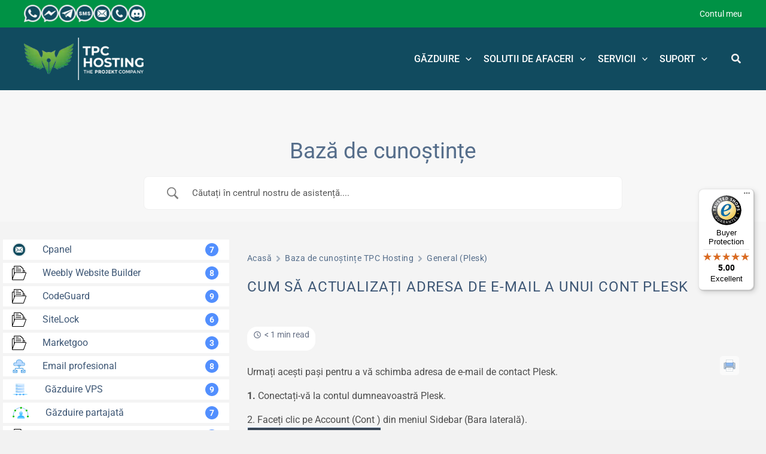

--- FILE ---
content_type: image/svg+xml
request_url: https://tpc-hosting.ro/wp-content/uploads/2023/01/managed-hosting.svg
body_size: 813
content:
<?xml version="1.0" encoding="UTF-8" standalone="no"?><!DOCTYPE svg PUBLIC "-//W3C//DTD SVG 1.1//EN" "http://www.w3.org/Graphics/SVG/1.1/DTD/svg11.dtd"><svg width="100%" height="100%" viewBox="0 0 444 333" version="1.1" xmlns="http://www.w3.org/2000/svg" xmlns:xlink="http://www.w3.org/1999/xlink" xml:space="preserve" xmlns:serif="http://www.serif.com/" style="fill-rule:evenodd;clip-rule:evenodd;stroke-linejoin:round;stroke-miterlimit:1.41421;"><rect id="_17.-Managed" serif:id="17. Managed" x="0.076" y="0.766" width="443.612" height="331.416" style="fill:none;"/><path id="Ellipse-5" serif:id="Ellipse 5" d="M57.348,132.061c1.699,1.782 3.59,3.378 5.647,4.764c-13.492,25.447 -21.127,54.454 -21.127,85.231c0,2.908 0.068,5.801 0.21,8.662l-3.21,-0.162c-1.338,0 -2.658,0.082 -3.937,0.267c-0.152,-3.021 -0.226,-6.082 -0.226,-9.159c0,-32.409 8.196,-62.923 22.643,-89.603Zm334.605,2.629c13.583,26.047 21.251,55.623 21.251,86.974c0,2.569 -0.051,5.126 -0.169,7.696c-2.032,-0.471 -4.137,-0.737 -6.297,-0.76c0.091,-2.172 0.13,-4.354 0.13,-6.544c0,-30.256 -7.379,-58.802 -20.438,-83.926c1.962,-0.961 3.815,-2.112 5.523,-3.44Zm-129.227,-97.936c33.881,7.048 64.451,23.153 89.05,45.672c-1.752,1.341 -3.365,2.853 -4.79,4.507c-23.411,-21.26 -52.359,-36.526 -84.409,-43.351c0.203,-1.317 0.291,-2.662 0.291,-4.026l-0.142,-2.802Zm-61.351,-2.636c-0.344,1.764 -0.507,3.582 -0.507,5.438l0.075,1.494c-36.339,4.66 -69.352,20.031 -95.741,42.829c-1.751,-1.669 -3.681,-3.151 -5.778,-4.394c27.94,-24.42 63.158,-40.772 101.951,-45.367Z" style="fill:#0084ff;"/><rect id="Stroke" x="228.868" y="76.556" width="7" height="39" style="fill:#cce6ff;"/><g id="User"><path id="Rectangle-1" serif:id="Rectangle 1" d="M187.796,176.859c0,31.619 19.226,65.546 42.927,65.546c23.711,0 42.936,-33.927 42.936,-65.546c0,-65.54 -85.863,-65.67 -85.863,0Z" style="fill:url(#_Linear1);fill-rule:nonzero;"/><path id="Forma-1" serif:id="Forma 1" d="M209.975,233.306c6.15,5.68 13.224,9.099 20.748,9.099c7.523,0 14.595,-3.415 20.744,-9.089c4.115,3.405 7.942,6.22 11.434,6.22c26.398,2.387 49.266,19.919 57.92,45.411l4.784,14.1c1.376,4.057 0.712,8.526 -1.773,12.006c-2.493,3.482 -6.509,5.548 -10.791,5.548l-164.644,0c-4.274,0 -8.289,-2.066 -10.782,-5.548c-2.494,-3.48 -3.149,-7.949 -1.781,-12.006l4.784,-14.096c8.654,-25.496 31.522,-43.028 57.936,-45.415c3.493,0 7.313,-2.82 11.421,-6.23Z" style="fill:url(#_Linear2);fill-rule:nonzero;"/><circle id="Ellipse-2" serif:id="Ellipse 2" cx="231.29" cy="168.297" r="37.017" style="fill:url(#_Linear3);"/></g><g id="Points"><ellipse id="Ellipse-1" serif:id="Ellipse 1" cx="231.493" cy="38.712" rx="24.598" ry="24.156" style="fill:#0bbc00;"/><path d="M230.526,16.953c2.727,0.191 3.933,5.224 -0.687,5.367c-5.56,0.228 -10.763,3.579 -13.391,8.622c0,0 -0.633,1.076 -1.699,1.354c-2.151,0.563 -4.193,-1.871 -2.63,-4.612c3.702,-6.499 10.626,-10.894 18.407,-10.731Z" style="fill:#fff;fill-opacity:0.45098;fill-rule:nonzero;"/><path d="M212.109,34.568c1.589,0.094 2.598,1.579 2.535,3.374c-0.081,2.919 2.286,6.168 0.097,8.311c-2.203,2.156 -5.566,-1.475 -5.463,-8.129c0.027,-1.748 0.851,-3.609 2.831,-3.556Z" style="fill:#fff;fill-opacity:0.45098;fill-rule:nonzero;"/><ellipse id="Ellipse-1-copy" serif:id="Ellipse 1 copy" cx="371.942" cy="107.616" rx="24.598" ry="24.156" style="fill:#0bbc00;"/><path d="M370.972,85.856c2.673,0.184 4.05,5.216 -0.684,5.368c-5.556,0.221 -10.77,3.586 -13.39,8.621c0,0 -3.621,3.121 -4.891,-0.307c-0.706,-1.906 1.144,-4.199 2.808,-6.173c3.983,-4.725 9.707,-7.635 16.157,-7.509Z" style="fill:#fff;fill-opacity:0.45098;fill-rule:nonzero;"/><path d="M352.557,103.472c1.598,0.094 2.6,1.589 2.536,3.374c-0.081,2.919 2.287,6.168 0.097,8.311c-2.203,2.157 -5.566,-1.474 -5.462,-8.13c0.027,-1.797 0.976,-3.604 2.829,-3.555Z" style="fill:#fff;fill-opacity:0.45098;fill-rule:nonzero;"/><ellipse id="Ellipse-1-copy-2" serif:id="Ellipse 1 copy 2" cx="81.522" cy="107.616" rx="24.598" ry="24.156" style="fill:#0bbc00;"/><path d="M80.551,85.856c2.779,0.192 3.958,5.219 -0.684,5.368c-5.548,0.22 -10.763,3.58 -13.39,8.622c0,0 -0.634,1.076 -1.699,1.354c-2.152,0.563 -4.194,-1.866 -2.631,-4.612c3.702,-6.502 10.665,-10.884 18.404,-10.732Z" style="fill:#fff;fill-opacity:0.45098;fill-rule:nonzero;"/><path d="M62.138,103.472c1.598,0.095 2.597,1.595 2.535,3.374c-0.081,2.918 2.286,6.168 0.097,8.311c-2.204,2.157 -5.568,-1.474 -5.463,-8.13c0.028,-1.8 0.978,-3.605 2.831,-3.555Z" style="fill:#fff;fill-opacity:0.45098;fill-rule:nonzero;"/><ellipse id="Ellipse-1-copy-3" serif:id="Ellipse 1 copy 3" cx="39.466" cy="260.472" rx="24.598" ry="24.156" style="fill:#0bbc00;"/><path d="M38.499,238.713c2.727,0.191 3.933,5.224 -0.687,5.367c-5.55,0.227 -10.763,3.579 -13.391,8.622c0,0 -0.633,1.076 -1.698,1.354c-2.152,0.563 -4.193,-1.871 -2.631,-4.612c3.707,-6.507 10.626,-10.894 18.407,-10.731Z" style="fill:#fff;fill-opacity:0.45098;fill-rule:nonzero;"/><path d="M20.083,256.328c1.597,0.095 2.597,1.594 2.534,3.374c-0.073,2.647 1.84,5.389 0.568,7.691c-1.55,2.809 -6.055,0.299 -5.934,-7.51c0.028,-1.798 0.978,-3.604 2.832,-3.555Z" style="fill:#fff;fill-opacity:0.45098;fill-rule:nonzero;"/><ellipse id="Ellipse-1-copy-4" serif:id="Ellipse 1 copy 4" cx="405.269" cy="260.472" rx="24.598" ry="24.156" style="fill:#0bbc00;"/><path d="M404.302,238.713c2.845,0.199 3.676,5.232 -0.687,5.367c-5.55,0.227 -10.763,3.579 -13.391,8.622c0,0 -0.633,1.076 -1.698,1.354c-2.152,0.563 -4.193,-1.871 -2.631,-4.612c3.707,-6.507 10.626,-10.894 18.407,-10.731Z" style="fill:#fff;fill-opacity:0.45098;fill-rule:nonzero;"/><path d="M385.886,256.328c1.597,0.095 2.597,1.594 2.534,3.374c-0.073,2.647 1.84,5.389 0.568,7.691c-1.55,2.809 -6.057,0.301 -5.933,-7.51c0.028,-1.8 0.977,-3.604 2.831,-3.555Z" style="fill:#fff;fill-opacity:0.45098;fill-rule:nonzero;"/></g><defs><linearGradient id="_Linear1" x1="0" y1="0" x2="1" y2="0" gradientUnits="userSpaceOnUse" gradientTransform="matrix(1.77191e-14,289.375,-289.375,1.77191e-14,210.403,134.629)"><stop offset="0" style="stop-color:#70d1ff;stop-opacity:1"/><stop offset="1" style="stop-color:#009dff;stop-opacity:1"/></linearGradient><linearGradient id="_Linear2" x1="0" y1="0" x2="1" y2="0" gradientUnits="userSpaceOnUse" gradientTransform="matrix(5.10481e-15,-83.3678,83.3678,5.10481e-15,204.265,303.904)"><stop offset="0" style="stop-color:#70d1ff;stop-opacity:1"/><stop offset="1" style="stop-color:#009dff;stop-opacity:1"/></linearGradient><linearGradient id="_Linear3" x1="0" y1="0" x2="1" y2="0" gradientUnits="userSpaceOnUse" gradientTransform="matrix(-1.67322,62.0147,-62.0147,-1.67322,233.892,130.826)"><stop offset="0" style="stop-color:#fff;stop-opacity:0.458824"/><stop offset="1" style="stop-color:#fff;stop-opacity:0"/></linearGradient></defs></svg>

--- FILE ---
content_type: text/javascript
request_url: https://widgets.trustedshops.com/js/XC1BD2CAF438A7D133B843D32D57A2C34.js
body_size: 1183
content:
((e,t)=>{const r={shopInfo:{tsId:"XC1BD2CAF438A7D133B843D32D57A2C34",name:"tpc-hosting.com",url:"tpc-hosting.com",language:"en",targetMarket:"EUO",ratingVariant:"WIDGET",eTrustedIds:{accountId:"acc-2104f4d9-c928-4686-8777-90e7368b7694",channelId:"chl-4ba55233-b87e-4bae-a23c-042cf307432c"},buyerProtection:{certificateType:"CLASSIC",certificateState:"PRODUCTION",mainProtectionCurrency:"EUR",classicProtectionAmount:2500,maxProtectionDuration:30,firstCertified:"2023-10-10 00:00:00"},reviewSystem:{rating:{averageRating:5,averageRatingCount:1,overallRatingCount:12,distribution:{oneStar:0,twoStars:0,threeStars:0,fourStars:0,fiveStars:1}},reviews:[{average:5,rawChangeDate:"2025-12-05T10:59:45.000Z",changeDate:"05/12/2025",transactionDate:"04/12/2025"}]},features:["GUARANTEE_RECOG_CLASSIC_INTEGRATION","MARS_REVIEWS","MARS_EVENTS","DISABLE_REVIEWREQUEST_SENDING","MARS_QUESTIONNAIRE","MARS_PUBLIC_QUESTIONNAIRE","REVIEWS_AUTO_COLLECTION"],consentManagementType:"OFF",urls:{profileUrl:"https://www.trstd.com/en-eu/reviews/tpc-hosting-com",profileUrlLegalSection:"https://www.trstd.com/en-eu/reviews/tpc-hosting-com#legal-info",reviewLegalUrl:"https://help.etrusted.com/hc/en-gb/articles/23970864566162"},contractStartDate:"2023-08-07 00:00:00",shopkeeper:{name:"TPC Management S.R.L.",street:"Str. Lahovari 8C",country:"RO",city:"Dumbrăveni, Balotești",zip:"077016"},displayVariant:"full",variant:"full",twoLetterCountryCode:"GB"},"process.env":{STAGE:"prod"},externalConfig:{trustbadgeScriptUrl:"https://widgets.trustedshops.com/assets/trustbadge.js",cdnDomain:"widgets.trustedshops.com"},elementIdSuffix:"-98e3dadd90eb493088abdc5597a70810",buildTimestamp:"2026-01-18T05:45:56.436Z",buildStage:"prod"},a=r=>{const{trustbadgeScriptUrl:a}=r.externalConfig;let o=t.querySelector(`script[src="${a}"]`);o&&t.body.removeChild(o),o=t.createElement("script"),o.src=a,o.charset="utf-8",o.setAttribute("data-type","trustbadge-business-logic"),o.onerror=()=>{throw new Error(`The Trustbadge script could not be loaded from ${a}. Have you maybe selected an invalid TSID?`)},o.onload=()=>{e.trustbadge?.load(r)},t.body.appendChild(o)};"complete"===t.readyState?a(r):e.addEventListener("load",(()=>{a(r)}))})(window,document);

--- FILE ---
content_type: image/svg+xml
request_url: https://tpc-hosting.ro/wp-content/uploads/2023/01/vps.svg
body_size: 833
content:
<?xml version="1.0" encoding="UTF-8" standalone="no"?><!DOCTYPE svg PUBLIC "-//W3C//DTD SVG 1.1//EN" "http://www.w3.org/Graphics/SVG/1.1/DTD/svg11.dtd"><svg width="100%" height="100%" viewBox="0 0 508 430" version="1.1" xmlns="http://www.w3.org/2000/svg" xmlns:xlink="http://www.w3.org/1999/xlink" xml:space="preserve" xmlns:serif="http://www.serif.com/" style="fill-rule:evenodd;clip-rule:evenodd;stroke-linejoin:round;stroke-miterlimit:1.41421;"><rect id="_2.-VPS" serif:id="2. VPS" x="0.233" y="0.123" width="506.992" height="429.036" style="fill:none;"/><clipPath id="_clip1"><rect x="0.233" y="0.123" width="506.992" height="429.036"/></clipPath><g clip-path="url(#_clip1)"><g id="Group-2" serif:id="Group 2"><rect id="Rectangle-1-copy" serif:id="Rectangle 1 copy" x="-17.127" y="350.41" width="534.68" height="26.242" style="fill:url(#_Linear2);"/><path id="Rounded-Rectangle-1-copy" serif:id="Rounded Rectangle 1 copy" d="M511.301,358.86c0,-3.174 -2.577,-5.751 -5.751,-5.751l-508.349,0c-3.174,0 -5.751,2.577 -5.751,5.751l0,0.013c0,3.174 2.577,5.751 5.751,5.751l508.349,0c3.174,0 5.751,-2.577 5.751,-5.751l0,-0.013Z" style="fill:url(#_Linear3);"/><path id="Rounded-Rectangle-1-copy-7" serif:id="Rounded Rectangle 1 copy 7" d="M270.203,351.742c0,-5.431 -4.41,-9.84 -9.841,-9.84l-25.285,0c-5.432,0 -9.841,4.409 -9.841,9.84l0,25.217c0,5.432 4.409,9.841 9.841,9.841l25.285,0c5.431,0 9.841,-4.409 9.841,-9.841l0,-25.217Z" style="fill:url(#_Linear4);"/><path id="Rounded-Rectangle-1-copy-8" serif:id="Rounded Rectangle 1 copy 8" d="M376.196,351.742c0,-5.431 -4.41,-9.84 -9.841,-9.84l-25.285,0c-5.432,0 -9.841,4.409 -9.841,9.84l0,25.217c0,5.432 4.409,9.841 9.841,9.841l25.285,0c5.431,0 9.841,-4.409 9.841,-9.841l0,-25.217Z" style="fill:url(#_Linear5);"/><path id="Rounded-Rectangle-1-copy-9" serif:id="Rounded Rectangle 1 copy 9" d="M162.843,351.742c0,-5.431 -4.41,-9.84 -9.841,-9.84l-25.285,0c-5.431,0 -9.841,4.409 -9.841,9.84l0,25.217c0,5.432 4.41,9.841 9.841,9.841l25.285,0c5.431,0 9.841,-4.409 9.841,-9.841l0,-25.217Z" style="fill:url(#_Linear6);"/></g><g id="Hosing"><g id="Group-1-copy-3" serif:id="Group 1 copy 3"><g id="Group-1-copy" serif:id="Group 1 copy"><path id="Rounded-Rectangle-1-copy-71" serif:id="Rounded Rectangle 1 copy 7" d="M381.86,223.053c0,-4.798 -3.895,-8.693 -8.693,-8.693l-247.621,0c-4.798,0 -8.693,3.895 -8.693,8.693l0,71.692c0,4.798 3.895,8.693 8.693,8.693l247.621,0c4.798,0 8.693,-3.895 8.693,-8.693l0,-71.692Z" style="fill:url(#_Linear7);"/><path id="Rounded-Rectangle-2-copy-2" serif:id="Rounded Rectangle 2 copy 2" d="M366.674,303.438l0,-73.295l-242.024,0c-3.359,0 -6.086,-2.726 -6.086,-6.085l0,-3.613c0,-3.359 2.727,-6.085 6.086,-6.085l248.517,0c4.423,0 8.079,3.31 8.623,7.586l0.013,0.109l0.012,0.11l0.011,0.109l0.009,0.11l0.007,0.111l0.007,0.111l0.005,0.111l0.003,0.112l0.002,0.112l0.001,0.112l0,71.692c0,4.798 -3.895,8.693 -8.693,8.693l-6.493,0Z" style="fill:url(#_Linear8);"/><circle id="Ellipse-4" serif:id="Ellipse 4" cx="151.245" cy="262.281" r="7.335" style="fill:#53ba2f;"/><clipPath id="_clip9"><ellipse id="Ellipse-9-copy" serif:id="Ellipse 9 copy" cx="152.169" cy="259.931" rx="1.766" ry="1.752"/></clipPath><g clip-path="url(#_clip9)"><use xlink:href="#_Image10" x="170.35" y="294.687" width="3.532px" height="3.504px" transform="matrix(0.882905,0,0,0.876113,0,0)"/></g><path id="Rounded-Rectangle-2" serif:id="Rounded Rectangle 2" d="M343.501,260.678c0,-1.919 -1.558,-3.477 -3.477,-3.477l-156.559,0c-1.92,0 -3.478,1.558 -3.478,3.477l0,2.065c0,1.919 1.558,3.477 3.478,3.477l156.559,0c1.919,0 3.477,-1.558 3.477,-3.477l0,-2.065Z" style="fill:#fff;"/><path id="Rounded-Rectangle-2-copy-3" serif:id="Rounded Rectangle 2 copy 3" d="M125.546,214.36l7.09,0l0,74.408l241.998,0c3.359,0.001 6.085,2.727 6.085,6.085l0,3.641c0,0.205 -0.01,0.408 -0.03,0.608c-1.505,2.592 -4.312,4.336 -7.522,4.336l-247.621,0c-4.798,0 -8.693,-3.895 -8.693,-8.693l0,-71.692c0,-4.798 3.895,-8.693 8.693,-8.693Z" style="fill:url(#_Radial11);"/></g></g></g><g id="Hosing1" serif:id="Hosing"><g id="Group-1-copy-31" serif:id="Group 1 copy 3"><g id="Group-1-copy1" serif:id="Group 1 copy"><path id="Rounded-Rectangle-1-copy-72" serif:id="Rounded Rectangle 1 copy 7" d="M381.86,133.611c0,-4.798 -3.895,-8.693 -8.693,-8.693l-247.621,0c-4.798,0 -8.693,3.895 -8.693,8.693l0,71.692c0,4.798 3.895,8.693 8.693,8.693l247.621,0c4.798,0 8.693,-3.895 8.693,-8.693l0,-71.692Z" style="fill:url(#_Linear12);"/><path id="Rounded-Rectangle-2-copy-21" serif:id="Rounded Rectangle 2 copy 2" d="M366.674,213.996l0,-73.295l-242.024,0c-3.359,0 -6.086,-2.727 -6.086,-6.085l0,-3.613c0,-3.359 2.727,-6.085 6.086,-6.085l248.517,0c4.423,0 8.079,3.31 8.623,7.586l0.013,0.109l0.012,0.109l0.011,0.11l0.009,0.11l0.007,0.111l0.007,0.111l0.005,0.111l0.003,0.112l0.002,0.111l0.001,0.113l0,71.692c0,4.798 -3.895,8.693 -8.693,8.693l-6.493,0Z" style="fill:url(#_Linear13);"/><circle id="Ellipse-41" serif:id="Ellipse 4" cx="151.245" cy="172.839" r="7.335" style="fill:#53ba2f;"/><clipPath id="_clip14"><ellipse id="Ellipse-9-copy1" serif:id="Ellipse 9 copy" cx="152.169" cy="170.489" rx="1.766" ry="1.752"/></clipPath><g clip-path="url(#_clip14)"><use xlink:href="#_Image10" x="170.35" y="192.597" width="3.532px" height="3.504px" transform="matrix(0.882905,0,0,0.876113,0,0)"/></g><path id="Rounded-Rectangle-21" serif:id="Rounded Rectangle 2" d="M343.501,171.236c0,-1.919 -1.558,-3.477 -3.477,-3.477l-156.559,0c-1.92,0 -3.478,1.558 -3.478,3.477l0,2.065c0,1.919 1.558,3.477 3.478,3.477l156.559,0c1.919,0 3.477,-1.558 3.477,-3.477l0,-2.065Z" style="fill:#fff;"/><path id="Rounded-Rectangle-2-copy-31" serif:id="Rounded Rectangle 2 copy 3" d="M125.546,124.918l7.09,0l0,74.408l241.998,0c3.359,0.001 6.085,2.727 6.085,6.085l0,3.641c0,0.205 -0.01,0.408 -0.03,0.608c-1.505,2.592 -4.312,4.336 -7.522,4.336l-247.621,0c-4.798,0 -8.693,-3.895 -8.693,-8.693l0,-71.692c0,-4.798 3.895,-8.693 8.693,-8.693Z" style="fill:url(#_Radial15);"/></g></g></g><g id="Hosing2" serif:id="Hosing"><g id="Group-1-copy-32" serif:id="Group 1 copy 3"><g id="Group-1-copy2" serif:id="Group 1 copy"><path id="Rounded-Rectangle-1-copy-73" serif:id="Rounded Rectangle 1 copy 7" d="M381.86,45.128c0,-4.798 -3.895,-8.693 -8.693,-8.693l-247.621,0c-4.798,0 -8.693,3.895 -8.693,8.693l0,71.692c0,4.798 3.895,8.693 8.693,8.693l247.621,0c4.798,0 8.693,-3.895 8.693,-8.693l0,-71.692Z" style="fill:url(#_Linear16);"/><path id="Rounded-Rectangle-2-copy-22" serif:id="Rounded Rectangle 2 copy 2" d="M366.674,125.513l0,-73.295l-242.024,0c-3.359,0 -6.086,-2.726 -6.086,-6.085l0,-3.613c0,-3.358 2.727,-6.085 6.086,-6.085l248.517,0c4.423,0 8.079,3.31 8.623,7.586l0.013,0.109l0.012,0.11l0.011,0.109l0.009,0.111l0.007,0.11l0.007,0.111l0.005,0.111l0.003,0.112l0.002,0.112l0.001,0.112l0,71.692c0,4.798 -3.895,8.693 -8.693,8.693l-6.493,0Z" style="fill:url(#_Linear17);"/><circle id="Ellipse-42" serif:id="Ellipse 4" cx="151.245" cy="84.356" r="7.335" style="fill:#53ba2f;"/><clipPath id="_clip18"><ellipse id="Ellipse-9-copy2" serif:id="Ellipse 9 copy" cx="152.169" cy="82.006" rx="1.766" ry="1.752"/></clipPath><g clip-path="url(#_clip18)"><use xlink:href="#_Image10" x="170.35" y="91.602" width="3.532px" height="3.504px" transform="matrix(0.882905,0,0,0.876113,0,-2.84217e-14)"/></g><path id="Rounded-Rectangle-22" serif:id="Rounded Rectangle 2" d="M343.501,82.753c0,-1.919 -1.558,-3.477 -3.477,-3.477l-156.559,0c-1.92,0 -3.478,1.558 -3.478,3.477l0,2.065c0,1.919 1.558,3.477 3.478,3.477l156.559,0c1.919,0 3.477,-1.558 3.477,-3.477l0,-2.065Z" style="fill:#fff;"/><path id="Rounded-Rectangle-2-copy-32" serif:id="Rounded Rectangle 2 copy 3" d="M125.546,36.435l7.09,0l0,74.408l241.998,0c3.359,0.001 6.085,2.727 6.085,6.086l0,3.64c0,0.205 -0.01,0.408 -0.03,0.608c-1.505,2.592 -4.312,4.336 -7.522,4.336l-247.621,0c-4.798,0 -8.693,-3.895 -8.693,-8.693l0,-71.692c0,-4.798 3.895,-8.693 8.693,-8.693Z" style="fill:url(#_Radial19);"/></g></g></g></g><defs><linearGradient id="_Linear2" x1="0" y1="0" x2="1" y2="0" gradientUnits="userSpaceOnUse" gradientTransform="matrix(515.877,0,0,515.877,-6.19488,367.377)"><stop offset="0" style="stop-color:#fff;stop-opacity:0"/><stop offset="0.15" style="stop-color:#7ad5ff;stop-opacity:1"/><stop offset="0.87" style="stop-color:#7ad5ff;stop-opacity:1"/><stop offset="1" style="stop-color:#fff;stop-opacity:0"/></linearGradient><linearGradient id="_Linear3" x1="0" y1="0" x2="1" y2="0" gradientUnits="userSpaceOnUse" gradientTransform="matrix(519.851,0,0,11.515,-8.55004,358.867)"><stop offset="0" style="stop-color:#fff;stop-opacity:0"/><stop offset="0.11" style="stop-color:#fff;stop-opacity:0.65098"/><stop offset="0.91" style="stop-color:#fff;stop-opacity:0.65098"/><stop offset="1" style="stop-color:#fff;stop-opacity:0"/></linearGradient><linearGradient id="_Linear4" x1="0" y1="0" x2="1" y2="0" gradientUnits="userSpaceOnUse" gradientTransform="matrix(-0.717665,79.8487,-79.8487,-0.717665,248.74,320.323)"><stop offset="0" style="stop-color:#7ad6ff;stop-opacity:1"/><stop offset="1" style="stop-color:#2684fb;stop-opacity:1"/></linearGradient><linearGradient id="_Linear5" x1="0" y1="0" x2="1" y2="0" gradientUnits="userSpaceOnUse" gradientTransform="matrix(5.20746e-15,85.0442,-85.0442,5.20746e-15,349.029,315.568)"><stop offset="0" style="stop-color:#7ad6ff;stop-opacity:1"/><stop offset="1" style="stop-color:#2684fb;stop-opacity:1"/></linearGradient><linearGradient id="_Linear6" x1="0" y1="0" x2="1" y2="0" gradientUnits="userSpaceOnUse" gradientTransform="matrix(5.66595e-15,92.532,-92.532,5.66595e-15,140.588,292.114)"><stop offset="0" style="stop-color:#7ad6ff;stop-opacity:1"/><stop offset="0.25" style="stop-color:#7ad6ff;stop-opacity:1"/><stop offset="0.5" style="stop-color:#7ad6ff;stop-opacity:1"/><stop offset="1" style="stop-color:#2684fb;stop-opacity:1"/></linearGradient><linearGradient id="_Linear7" x1="0" y1="0" x2="1" y2="0" gradientUnits="userSpaceOnUse" gradientTransform="matrix(-12.9762,104.611,-104.611,-12.9762,282.838,263.67)"><stop offset="0" style="stop-color:#cce6ff;stop-opacity:1"/><stop offset="0.47" style="stop-color:#9cd1ff;stop-opacity:1"/><stop offset="1" style="stop-color:#1d98ff;stop-opacity:1"/></linearGradient><linearGradient id="_Linear8" x1="0" y1="0" x2="1" y2="0" gradientUnits="userSpaceOnUse" gradientTransform="matrix(39.1086,-129.814,129.814,39.1086,252.825,265.703)"><stop offset="0" style="stop-color:#cce6ff;stop-opacity:0.619608"/><stop offset="0.18" style="stop-color:#e2f1ff;stop-opacity:0.619608"/><stop offset="0.39" style="stop-color:#f6fbff;stop-opacity:0.619608"/><stop offset="1" style="stop-color:#fff;stop-opacity:0.619608"/></linearGradient><image id="_Image10" width="4px" height="4px" xlink:href="[data-uri]"/><radialGradient id="_Radial11" cx="0" cy="0" r="1" gradientUnits="userSpaceOnUse" gradientTransform="matrix(229.685,0,0,229.685,199.628,401.472)"><stop offset="0" style="stop-color:#2884fb;stop-opacity:0.639216"/><stop offset="0.52" style="stop-color:#4f9afb;stop-opacity:0.488812"/><stop offset="1" style="stop-color:#d0e4fc;stop-opacity:0"/></radialGradient><linearGradient id="_Linear12" x1="0" y1="0" x2="1" y2="0" gradientUnits="userSpaceOnUse" gradientTransform="matrix(-12.9762,104.611,-104.611,-12.9762,282.838,174.228)"><stop offset="0" style="stop-color:#cce6ff;stop-opacity:1"/><stop offset="0.47" style="stop-color:#9cd1ff;stop-opacity:1"/><stop offset="1" style="stop-color:#1d98ff;stop-opacity:1"/></linearGradient><linearGradient id="_Linear13" x1="0" y1="0" x2="1" y2="0" gradientUnits="userSpaceOnUse" gradientTransform="matrix(39.1086,-129.814,129.814,39.1086,252.825,176.261)"><stop offset="0" style="stop-color:#cce6ff;stop-opacity:0.619608"/><stop offset="0.18" style="stop-color:#e2f1ff;stop-opacity:0.619608"/><stop offset="0.39" style="stop-color:#f6fbff;stop-opacity:0.619608"/><stop offset="1" style="stop-color:#fff;stop-opacity:0.619608"/></linearGradient><radialGradient id="_Radial15" cx="0" cy="0" r="1" gradientUnits="userSpaceOnUse" gradientTransform="matrix(229.685,0,0,229.685,199.628,312.03)"><stop offset="0" style="stop-color:#2884fb;stop-opacity:0.639216"/><stop offset="0.52" style="stop-color:#4f9afb;stop-opacity:0.488812"/><stop offset="1" style="stop-color:#d0e4fc;stop-opacity:0"/></radialGradient><linearGradient id="_Linear16" x1="0" y1="0" x2="1" y2="0" gradientUnits="userSpaceOnUse" gradientTransform="matrix(-12.9762,104.611,-104.611,-12.9762,282.838,85.7453)"><stop offset="0" style="stop-color:#cce6ff;stop-opacity:1"/><stop offset="0.47" style="stop-color:#9cd1ff;stop-opacity:1"/><stop offset="1" style="stop-color:#1d98ff;stop-opacity:1"/></linearGradient><linearGradient id="_Linear17" x1="0" y1="0" x2="1" y2="0" gradientUnits="userSpaceOnUse" gradientTransform="matrix(39.1086,-129.814,129.814,39.1086,252.825,87.778)"><stop offset="0" style="stop-color:#cce6ff;stop-opacity:0.619608"/><stop offset="0.18" style="stop-color:#e2f1ff;stop-opacity:0.619608"/><stop offset="0.39" style="stop-color:#f6fbff;stop-opacity:0.619608"/><stop offset="1" style="stop-color:#fff;stop-opacity:0.619608"/></linearGradient><radialGradient id="_Radial19" cx="0" cy="0" r="1" gradientUnits="userSpaceOnUse" gradientTransform="matrix(229.685,0,0,229.685,199.628,223.547)"><stop offset="0" style="stop-color:#2884fb;stop-opacity:0.639216"/><stop offset="0.52" style="stop-color:#4f9afb;stop-opacity:0.488812"/><stop offset="1" style="stop-color:#d0e4fc;stop-opacity:0"/></radialGradient></defs></svg>